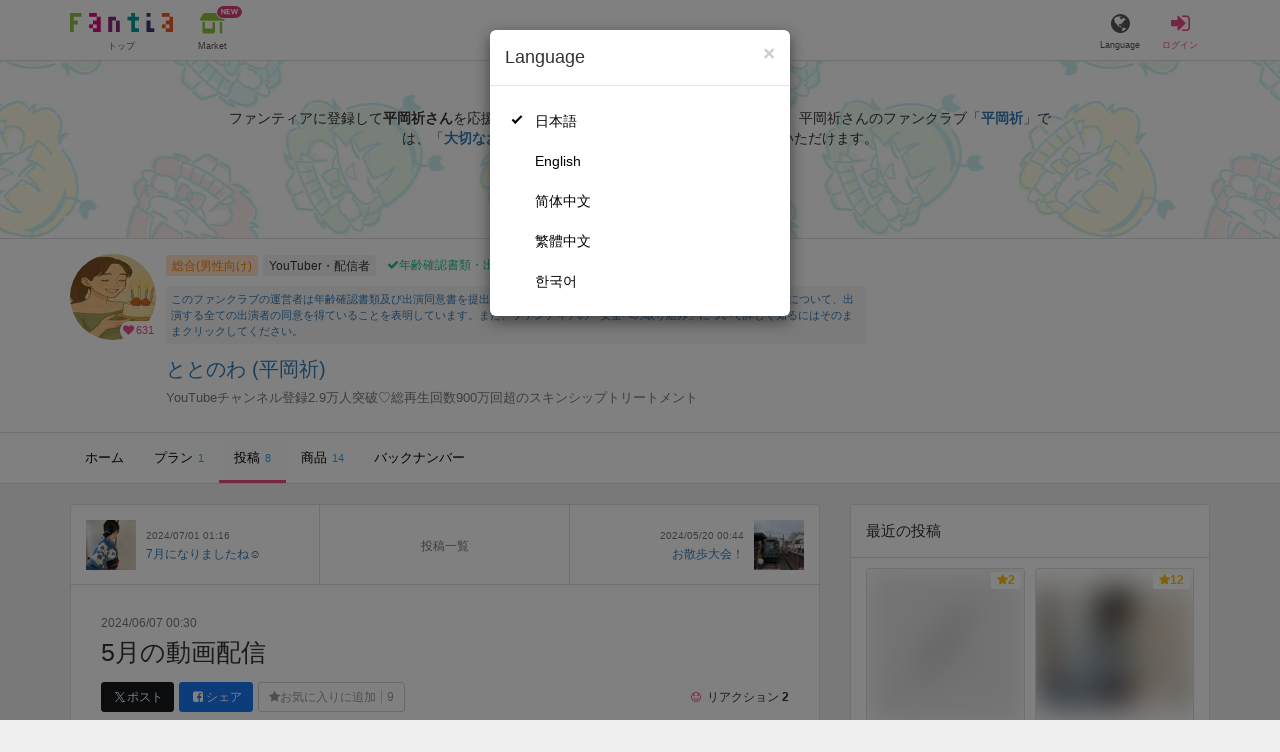

--- FILE ---
content_type: text/html; charset=utf-8
request_url: https://fantia.jp/posts/2796601
body_size: 18079
content:
<!DOCTYPE html><html lang="ja"><head><meta charset="utf-8" /><title>【メンズエステ】 5月の動画配信 - ととのわ (平岡祈)の投稿｜ファンティア[Fantia]</title><meta name="csrf-param" content="authenticity_token" />
<meta name="csrf-token" content="BCLLEZkN1QYqzUSIHcSvjZ8nyzfWvfyaoK8lFTU9mNORTrYwiyhKJFCHJv0jXRk-8GaGg3hvPJdc9Py_AtKPxA" /><meta content="ととのわの投稿詳細" name="description" /><meta content="平岡祈,ととのわ,YouTuber・配信者,Fantia,ファンティア" name="keyword" /><meta content="ファンティア[Fantia]" name="copyright" /><meta content="width=device-width, initial-scale=1, shrink-to-fit=no" name="viewport" /><meta content="【メンズエステ】 5月の動画配信 - ととのわ (平岡祈)の投稿｜ファンティア[Fantia]" property="og:title" /><meta content="ja_JP" property="og:locale" /><meta content="website" property="og:type" /><meta content="https://fantia.jp/posts/2796601" property="og:url" /><meta content="summary_large_image" name="twitter:card" /><meta content="telephone=no" name="format-detection" /><meta content="https://c.fantia.jp/uploads/post/file/2796601/ogp_59f8d18d-442f-46b7-8747-f9da7423b910.jpeg" property="og:image" /><meta content="https://c.fantia.jp/uploads/post/file/2796601/ogp_59f8d18d-442f-46b7-8747-f9da7423b910.jpeg" property="twitter:image" /><meta content="ファンティア[Fantia]" property="og:site_name" /><meta content="ととのわの投稿詳細" property="og:description" /><meta content="179941739065953" property="fb:app_id" /><link href="https://fantia.jp/assets/customers/apple-touch-icon-7c45e89fc530b2b3c1bd0f4497693fa2c174f0650cd9082824b4dd7e47bfefef.png" rel="apple-touch-icon" sizes="180x180" /><link href="https://fantia.jp/assets/customers/favicon-32x32-8ab6e1f6c630503f280adca20d089646e0ea67559d5696bb3b9f34469e15c168.png" rel="icon" sizes="32x32" type="image/png" /><link href="https://fantia.jp/assets/customers/favicon-16x16-3649f53c844baeb257115a90a4617c6dcad3395eace0145d0bf163ccbce38f72.png" rel="icon" sizes="16x16" type="image/png" /><link crossorigin="use-credentials" href="https://fantia.jp/assets/customers/manifest-c01a22c82c5309f372a1d3bf85d185d7c704b5c32efd0694b9ea0edd14726e69.json" rel="manifest" /><meta content="#ffffff" name="theme-color" /><!-- こちらを見ていただいているエンジニアさんへ --><!-- 虎の穴ラボでは一緒に働く仲間を募集中です！ --><!-- 現在募集中の職種： https://toranoana-lab.co.jp/recruit --><!-- カジュアル面談も受け付けておりますので、お気軽にご連絡ください！ --><!-- カジュアル面談について： https://toranoana-lab.co.jp/recruit/casual --><link rel="alternate" href="https://fantia.jp/posts/2796601?locale=jp" hreflang="ja"><link rel="alternate" href="https://fantia.jp/posts/2796601?locale=en" hreflang="en"><link rel="alternate" href="https://fantia.jp/posts/2796601?locale=zh-cn" hreflang="zh-Hans"><link rel="alternate" href="https://fantia.jp/posts/2796601?locale=zh-tw" hreflang="zh-Hant"><link rel="alternate" href="https://fantia.jp/posts/2796601?locale=ko" hreflang="ko"><link as="script" href="/lib/js/jquery/jquery-3.7.1.min.js" rel="preload" /><link rel="preload" href="/assets/application-1aebafd99709bff39e09a3b9e885aa9510ed57445427ba175e90c3b1cbb633a3.css" media="all" as="style" /><link rel="stylesheet" href="/assets/application-1aebafd99709bff39e09a3b9e885aa9510ed57445427ba175e90c3b1cbb633a3.css" media="all" /><link href="https://fantia.jp/posts/2796601" rel="canonical" /><script type="application/ld+json">{"@type":"Article","@context":"https://schema.org","datePublished":"2024-06-07T09:30:16+09:00","dateModified":"2024-06-07T09:30:37+09:00","headline":"5月の動画配信","description":"お久しぶりです！\r\n\r\n体調不良が重なり、5月の末中に有料会員様向けの動画を挙げられず、お待たせしてしまい、大変申し訳ございませんでした🥲\r\n\r\n6月になってしまいましたが、5月分の動画を配信いたします🙇‍♂️\r\n\r\nたっぷり7分ほど...","mainEntityOfPage":"https://fantia.jp/posts/2796601","image":"https://c.fantia.jp/uploads/fanclub/icon_image/493076/thumb_dbb16377-4607-46ce-b357-0a9e0733e9d5.jpeg","author":{"@type":"Person","name":"平岡祈","url":"https://fantia.jp/fanclubs/493076","sameAs":["https://twitter.com/Totonoe_imori","https://youtube.com/@hiraokainori","https://lin.ee/Z1xU7qE"]},"publisher":{"@type":"Organization","name":"ファンティア[Fantia]","logo":{"@type":"ImageObject","url":"https://fantia.jp/assets/customers/ogp-a43eda907aaba5783458b8036f8e5873e4b07a4284f778612809580dcd28353e.jpg"}}}</script><script src="/lib/js/jquery/jquery-3.7.1.min.js"></script><script src="/assets/application-f3fe900cb813a527d07a0fae00096fd78c7da5bf3e1e74ad81c676ed5258d44b.js" defer="defer"></script><script src="/vite/assets/index.b818b1eb.js" defer="defer"></script><script>fanclubId = 493076;</script><script id="frontend-params" type="application/json">{
  "brand": 0,
  "is_paid": true,
  "is_logged_in": false,
  "show_adult": false,
  "locale": "ja",
  "toranoana_identify_token": "",
  "spotlight_url": "https://spotlight.fantia.jp",
  "current_locale": "ja",
  "user_type": "visitor",
  "is_viewable_fc_content": true
}</script><script nonce="64b56840a5c45be8e85c">(function(){var i=window.location.search.slice(1);var j="atag";var f="target_id";var k="target_type";var h="; path=/";var g="; max-age="+(60*60*24);if(!i){return}i.split("&").forEach(function(a){var b=a.split("=");if(b[0]===j){document.cookie="AFID="+b[1]+h+g;document.cookie="AF_REFERRER="+document.referrer+h+g}else{if(b[0]===f){document.cookie="AF_TARGET_ID="+b[1]+h+g}else{if(b[0]===k){document.cookie="AF_TARGET_TYPE="+b[1]+h+g}}}})})();</script></head><body class=" posts-show  has-front-content" data-brand="general" data-locale="ja" data-spotlight_url="https://spotlight.fantia.jp" data-user-type="visitor"><script>(function(){
var w=window,d=document;
var s="https://app.chatplus.jp/cp.js";
d["__cp_d"]="https://app.chatplus.jp";
d["__cp_c"]="ab404376_1";
var a=d.createElement("script"), m=d.getElementsByTagName("script")[0];
a.async=true,a.src=s,m.parentNode.insertBefore(a,m);})();</script><script charset="utf-8" defer="defer" src="https://platform.twitter.com/widgets.js" type="text/javascript"></script><div id="page"><header id="header"><div id="header-alerts"></div><nav id="header-nav"><div class="collapse hidden-md hidden-lg" id="collapse-search-form"><div class="container"><div class="search-form"><form action="/fanclubs" accept-charset="UTF-8" method="get"><input type="hidden" name="category" id="category_field" autocomplete="off" /><input type="hidden" name="brand_type" id="brand_type_field" value="0" autocomplete="off" /><input type="search" name="keyword" id="keyword_field" value="" placeholder="キーワードから探す" class="form-control search-form-input" /><button name="button" type="submit" class="search-form-btn" data-disable-with="検索中..."><i aria-hidden="true" class="fa fa-fw fa-search"></i></button></form></div></div></div><div class="header-nav-inner"><div class="container"><div class="left clearfix"><div class="inner-left d-flex align-items-center"><a class="header-logo header-nav-sp-small-text" href="/" title="ファンティア[Fantia]"><img alt="ファンティア[Fantia]" class="logo logo-height active-nav-btn" height="56" src="/assets/customers/logo-066a43beb728bc01849e909b7c749d9a4323b6f59227baff1f1536234c819939.svg" width="300" /><span class="name">トップ</span></a><div class="header-nav-btn header-nav-sp-small-text"><a class="nav-btn-renderer" href="/market"><span class="inner active-nav-btn"><img alt="マーケット" class="logo-height animation-new-service-icon relative" height="24" src="/assets/customers/shop-9afb818a02e64157ecaf551f70af1053cef662ec052af3826cb31f2ab1065f25.svg" width="27" /><span class="name"><span class="translation_missing" title="translation missing: ja.views.market">Market</span></span><img alt="new" class="icon-label-new" height="10" src="/assets/customers/label-new-332e90999645e410df7ba1ba0abf03e7c825dce93730190839f1cff687ce79c3.svg" width="27" /></span></a></div></div><div class="inner-right visible-xs"><div class="header-nav-divider hidden-xs"></div><div class="header-nav-btn header-nav-sp-small-text"><a class="nav-btn-renderer" data-toggle="modal" href="#modal-language-select" title="Language"><span class="inner"><i class="fa fa-globe"></i><span class="name">Language</span></span></a></div><div class="header-nav-btn primary header-nav-sp-small-text"><a class="nav-btn-renderer" href="/sessions/signin" title="ログイン"><span class="inner"><i class="fa fa-fw fa-sign-in"></i><span class="name">ログイン</span></span></a></div></div></div><div class="right hidden-xs"><div class="inner-right"><div class="header-nav-btn"><a class="nav-btn-renderer" data-toggle="modal" href="#modal-language-select" title="Language"><span class="inner"><i class="fa fa-globe"></i><span class="name">Language</span></span></a></div><div class="header-nav-btn primary"><a class="nav-btn-renderer" href="/sessions/signin" title="ログイン"><span class="inner"><i class="fa fa-fw fa-sign-in"></i><span class="name">ログイン</span></span></a></div></div></div></div></div></nav></header><div aria-labelledby="modal-language-select" class="modal fade" id="modal-language-select" role="dialog" tabindex="-1"><div class="modal-dialog modal-sm" role="document"><div class="modal-content"><div class="modal-header"><button aria-label="Close" class="close" data-dismiss="modal" type="button"><span aria-hidden="true"> &times;</span></button><h4 class="modal-title" id="modal-language-select">Language</h4></div><div class="modal-body modal-language-select-body"><ul><li class="modal-language-select-item"><a class="active" rel="nofollow" href="/posts/2796601?locale=ja">日本語</a></li><li class="modal-language-select-item"><a class="" rel="nofollow" href="/posts/2796601?locale=en">English</a></li><li class="modal-language-select-item"><a class="" rel="nofollow" href="/posts/2796601?locale=zh-cn">简体中文</a></li><li class="modal-language-select-item"><a class="" rel="nofollow" href="/posts/2796601?locale=zh-tw">繁體中文</a></li><li class="modal-language-select-item"><a class="" rel="nofollow" href="/posts/2796601?locale=ko">한국어</a></li></ul></div></div></div></div><div aria-labelledby="modal-shop-upgrade" class="modal fade" id="modal-shop-upgrade" role="dialog" tabindex="-1"><div class="modal-dialog" role="document"><div class="modal-content"><div class="modal-header"><button aria-label="Close" class="close" data-dismiss="modal" type="button"><span aria-hidden="true">&times;</span></button><h4 class="modal-title">ファンクラブへのアップグレード</h4></div><div class="modal-body"><div class="mb-50-children"><div><p><span class="text-primary bold">ファンクラブへアップグレードすると、ショップへ戻すことはできません。</span></p><p>ショップをファンクラブにアップグレードすると、ファンクラブの機能が利用できるようになります。</p><h4>アップグレードすることでできること</h4><ul><li>・<a href="https://help.fantia.jp/567" target="_blank">プランの開設</a><p>&nbsp;&nbsp;ファンクラブでは、無料プランのほか、ご希望の会費でファンの方に限定特典を提供する「有料プラン」を作成できます。また、商品に対してプラン限定で販売することが可能です。</p></li><li>・<a href="https://help.fantia.jp/1626" target="_blank">投稿機能</a><p>&nbsp;&nbsp;誰でも自由に見ることが出来る「公開コンテンツ」と、ファンにならないと見ることができないように設定出来る「限定コンテンツ」を作成できます。</p></li><li>・<a href="https://spotlight.fantia.jp/tips/20191210_commission" target="_blank">コミッション機能</a><p>&nbsp;&nbsp;ファンのリクエストに答えて納品することで報酬が得られる仕組みです。条件に合ったリクエストのみ引き受けることができるため、空き時間を利用して無理なくはじめられます。</p></li></ul><p>詳しくは<a href="https://help.fantia.jp/creator-guide" target="_blank">こちら</a>をご覧ください。</p></div></div></div><div class="modal-footer"><button class="btn btn-default" data-dismiss="modal" type="button">Close</button></div></div></div></div><div id="alerts"></div><script class="gtm-json" type="application/ld+json">{"fanclub_id":493076,"fanclub_brand":"総合(男性向け)","fanclub_category":"YouTuber・配信者","fanclub_name":"ととのわ","fanclub_user_name":"mio","content_title":"【メンズエステ】 5月の動画配信 - ととのわ (平岡祈)の投稿｜ファンティア[Fantia]","content_type":"post","content_id":2796601,"tag":["メンズエステ","マッサージ","リラクゼーション","セラピスト","オイル","エステ","癒し"]}</script><div class="single-post" id="main"><div class="fanclubs-introduction" id="introduction"><div class="container"><h1 class="title">ととのわ (平岡祈)</h1><div class="readmore-wrap readmore-xs-container"><div class="js-readmore-xs"><p>ファンティアに登録して<strong>平岡祈さん</strong>を応援しよう！</p><P>現在<strong>631人のファン</strong>が応援しています。</P><p>平岡祈さんのファンクラブ「<a href="/fanclubs/493076" title="平岡祈"><strong>平岡祈</strong></a>」では、「<a href="/posts/3473968" title="大切なお知らせ"><strong>大切なお知らせ</strong></a>」などの特別なコンテンツをお楽しみいただけます。</p></div></div><p><a class="btn btn-primary btn-very-lg" href="/account/signup" title="無料新規登録">無料新規登録</a></p></div></div><div class="fanclub-show-header"><div class="fanclub-summary navbar-target"><div class="container"><div class="row row-packed"><div class="col-xs-2 col-sm-2 col-md-1 col-lg-1"><div class="module fanclub fanclub-sm"><div class="fanclub-header"><a href="/fanclubs/493076" title="ととのわ (平岡祈)のトップページ"></a><a href="/fanclubs/493076" title="ととのわ (平岡祈)"><picture><source alt="ととのわ (平岡祈)" class="img-fluid img-circle replace-if-no-image" data-srcset="https://c.fantia.jp/uploads/fanclub/icon_image/493076/thumb_webp_dbb16377-4607-46ce-b357-0a9e0733e9d5.webp" height="128" srcset="/images/fallback/common/loading-md.webp" type="image/webp" width="128" /><img alt="ととのわ (平岡祈)" class="img-fluid img-circle replace-if-no-image lazyload" data-src="https://c.fantia.jp/uploads/fanclub/icon_image/493076/thumb_dbb16377-4607-46ce-b357-0a9e0733e9d5.jpeg" height="128" src="/images/fallback/common/loading-md.jpg" width="128" /></picture></a><div class="fanclub-fan-count"><span class="text-primary fan-count-inner" title="現在631名のファンがいます"><i class="fa fa-fw fa-heart"></i><span>631</span></span></div></div></div></div><div class="col-xs-10 col-sm-10 col-md-11 col-lg-11"><div class="row"><div class="col-sm-8 col-md-9"><div class="mb-5"><a class="btn btn-default btn-xs mr-5 mb-5 btn-category btn-category-pangender" href="/fanclubs?brand_type=0" title="総合(男性向け)">総合(男性向け)</a><a class="btn btn-default btn-xs mr-5 mb-5 btn-category" href="/fanclubs?brand_type=0&amp;category=youtuber" title="YouTuber・配信者">YouTuber・配信者</a><a class="btn not-btn not-btn-success btn-xs mb-5" data-container="body" data-placement="top" data-toggle="tooltip" href="https://spotlight.fantia.jp/news/safety?locale=ja" target="_blank"><i class="fa fa-check mr-3"></i>年齢確認書類・出演同意書類提出済</a></div><div class="well p-5 xs-scroll mb-15 max-width-700 font-80"><a href="https://spotlight.fantia.jp/news/safety?locale=ja" target="_blank">このファンクラブの運営者は年齢確認書類及び出演同意書を提出し、投稿者及び出演者が18歳以上であること、撮影及び投稿について、出演する全ての出演者の同意を得ていることを表明しています。また、ファンティアの「安全への取り組み」について詳しく知るにはそのままクリックしてください。</a></div><h1 class="fanclub-name"><a href="/fanclubs/493076" title="ととのわのトップページ">ととのわ (平岡祈)</a></h1><div class="readmore-xxs-container visible-xs-block"><div class="fanclub-title text-muted js-readmore-xxs">YouTubeチャンネル登録2.9万人突破♡総再生回数900万回超のスキンシップトリートメント</div></div><div class="fanclub-title text-muted hidden-xs">YouTubeチャンネル登録2.9万人突破♡総再生回数900万回超のスキンシップトリートメント</div></div><div class="col-sm-4 col-md-3"><div class="fanclub-btns wrap-login-btn"><div class="popup-bar js-popup-bar" data-within-area="body"><div class="btn btn-primary btn-lg btn-block login-btn" href="/fanclubs/493076/plans" rel="nofollow"><div class="inner-loginbar-left"><p>ファンティアに登録して平岡祈さんを応援しよう！</p></div><a class="inner-loginbar-right" href="/account/signup" title="無料新規登録">無料新規登録</a></div></div></div></div></div></div></div></div></div><div class="fanclub-tabs js-affix-nav" data-within-area="body"><div class="container"><nav class="scroll-tabs mb-3"><div class="scroll-tabs-main"><a class="tab-item tab-item-text" href="/fanclubs/493076" title="ととのわのホーム"><span>ホーム</span></a><a class="tab-item tab-item-text" href="/fanclubs/493076/plans" title="ととのわのプラン一覧"><span>プラン</span><span class="counter">1</span></a><a class="tab-item tab-item-text active" href="/fanclubs/493076/posts" title="ととのわの投稿一覧"><span>投稿</span><span class="counter">8</span></a><a class="tab-item tab-item-text" href="/fanclubs/493076/products" title="ととのわの商品一覧"><span>商品</span><span class="counter">14</span></a><a class="tab-item tab-item-text" href="/fanclubs/493076/backnumbers" title="ととのわのバックナンバー一覧"><span>バックナンバー</span></a></div><a class="scroll-tab-arrow scroll-tab-arrow-left is-hide" href="#"><i class="fa fa-caret-left"></i></a><a class="scroll-tab-arrow scroll-tab-arrow-right" href="#"><i class="fa fa-caret-right"></i></a></nav></div></div></div><post-show data-display-campaigns="{&quot;fanclub_band_banner&quot;:{&quot;id&quot;:165,&quot;campaign_type&quot;:&quot;fanclub_band_banner&quot;,&quot;name&quot;:&quot;周年企画応援バナー&quot;,&quot;display_text&quot;:&quot;記念スタンプを贈るとクリエイターにお祝いドリンクをプレゼント！&quot;,&quot;link_text&quot;:&quot;クリエイターをお祝いしよう！&quot;,&quot;link_url&quot;:&quot;https://spotlight.fantia.jp/special/anniv-2025-nov&quot;,&quot;image_path&quot;:&quot;&quot;,&quot;banner_image&quot;:{&quot;url&quot;:&quot;https://c.fantia.jp/uploads/display_campaign/banner_image/165/b6467e95-5068-474d-b661-fe8da95e4137.jpg&quot;},&quot;banner_width&quot;:400,&quot;banner_height&quot;:50,&quot;note&quot;:&quot;&quot;,&quot;start_at&quot;:&quot;2025-11-01T11:00:00.000+09:00&quot;,&quot;end_at&quot;:&quot;2025-11-30T23:55:00.000+09:00&quot;,&quot;created_at&quot;:&quot;2022-09-06T17:41:53.000+09:00&quot;,&quot;updated_at&quot;:&quot;2025-10-30T13:21:18.000+09:00&quot;,&quot;tag&quot;:&quot;&quot;,&quot;display_name&quot;:&quot;&quot;},&quot;fanclub_sidebar_banner&quot;:{&quot;id&quot;:166,&quot;campaign_type&quot;:&quot;fanclub_sidebar_banner&quot;,&quot;name&quot;:&quot;周年企画応援バナー&quot;,&quot;display_text&quot;:&quot;記念スタンプを贈るとクリエイターにお祝いドリンクをプレゼント！&quot;,&quot;link_text&quot;:&quot;クリエイターをお祝いしよう！&quot;,&quot;link_url&quot;:&quot;https://spotlight.fantia.jp/special/anniv-2025-nov&quot;,&quot;image_path&quot;:&quot;&quot;,&quot;banner_image&quot;:{&quot;url&quot;:&quot;https://c.fantia.jp/uploads/display_campaign/banner_image/166/cb258462-436f-4d4b-ae61-3f7df818faca.jpg&quot;},&quot;banner_width&quot;:400,&quot;banner_height&quot;:200,&quot;note&quot;:&quot;&quot;,&quot;start_at&quot;:&quot;2025-11-01T11:00:00.000+09:00&quot;,&quot;end_at&quot;:&quot;2025-11-30T23:55:00.000+09:00&quot;,&quot;created_at&quot;:&quot;2022-09-06T17:43:28.000+09:00&quot;,&quot;updated_at&quot;:&quot;2025-10-30T13:18:25.000+09:00&quot;,&quot;tag&quot;:&quot;&quot;,&quot;display_name&quot;:&quot;&quot;}}" data-ec-widget-js-url="https://ec-widget.toranoana.jp/contents/ec-tora-widget.js" data-exnoa-ads="null" data-fanclub-sidebar-banner="null" data-post-id="2796601" data-recommends="{&quot;posts&quot;:[{&quot;id&quot;:3734650,&quot;title&quot;:&quot;【無料サンプル有】Jカップ巨乳大学生のカルバンクライン×お風呂えちち写真４枚♡※無料プランに入るとショート動画もらえます♡お気に入りの★マークを押して応援してね💙&quot;,&quot;comment&quot;:&quot;{\&quot;ops\&quot;:[{\&quot;attributes\&quot;:{\&quot;background\&quot;:\&quot;#ebd6ff\&quot;},\&quot;insert\&quot;:\&quot;右上の「⭐️」を押して頂けるとモチベがあがります！ぽちっと押してください💕　\&quot;},{\&quot;insert\&quot;:\&quot;\\n\\n💎【期間限定販売】💗ALL1,000円くじ🌟超豪華🌟大人気 最大40分越えのえっちな耳舐め動画\u0026amp;音声が当たる特別企画 \&quot;},{\&quot;attributes\&quot;:{\&quot;link\&quot;:\&quot;https://fantia.jp/products/905361\&quot;},\&quot;insert\&quot;:\&quot;https://fantia.jp/products/905361\&quot;},{\&quot;insert\&quot;:\&quot;\\n\\nこんだす♡水曜日もお疲れさま💗\\nFantiaを見てくれてありがとう♡今回は\&quot;},{\&quot;attributes\&quot;:{\&quot;color\&quot;:\&quot;#f06666\&quot;,\&quot;bold\&quot;:true},\&quot;insert\&quot;:\&quot;Jカップ巨乳大学生のカルバンクライン×お風呂えちち写真４枚♡\&quot;},{\&quot;insert\&quot;:\&quot;を配布します♡週末も沢山更新するので一緒に頑張ろうね💕\\n\\n「無料プラン」に加入してくれた方限定で、こちらの\&quot;},{\&quot;attributes\&quot;:{\&quot;color\&quot;:\&quot;#f06666\&quot;,\&quot;bold\&quot;:true},\&quot;insert\&quot;:\&quot;サンプル写真\&quot;},{\&quot;insert\&quot;:\&quot;をプレゼントしちゃいます♡今回はFantia限定で撮影したものです♡\\n\\n今後も無料プランの方でもお楽しみ頂ける特典を用意しているのでいっぱい見てね♡\\n\&quot;},{\&quot;attributes\&quot;:{\&quot;background\&quot;:\&quot;#ebd6ff\&quot;,\&quot;color\&quot;:\&quot;#e60000\&quot;,\&quot;bold\&quot;:true},\&quot;insert\&quot;:\&quot;有料プランでは、もっと刺激的な動画と写真\&quot;},{\&quot;attributes\&quot;:{\&quot;background\&quot;:\&quot;#ebd6ff\&quot;},\&quot;insert\&quot;:\&quot;をご用意しておりますので、そちらも併せてお楽しみいただけると嬉しいです♡\&quot;},{\&quot;insert\&quot;:\&quot;\\n\\n\&quot;},{\&quot;attributes\&quot;:{\&quot;color\&quot;:\&quot;#f06666\&quot;,\&quot;bold\&quot;:true},\&quot;insert\&quot;:\&quot;お風呂シーンが覗けちゃうのは\&quot;},{\&quot;attributes\&quot;:{\&quot;background\&quot;:\&quot;#ffffcc\&quot;},\&quot;insert\&quot;:\&quot;「濃厚えちえちプラン」\&quot;},{\&quot;insert\&quot;:\&quot;からになりますので気になる人はお待ちしています(〃ﾉωﾉ)♡\\n\\n\&quot;},{\&quot;attributes\&quot;:{\&quot;bold\&quot;:true},\&quot;insert\&quot;:\&quot;🔽\&quot;},{\&quot;attributes\&quot;:{\&quot;color\&quot;:\&quot;#9933ff\&quot;,\&quot;bold\&quot;:true},\&quot;insert\&quot;:\&quot;１１月のバックナンバーも好評販売中\&quot;},{\&quot;attributes\&quot;:{\&quot;bold\&quot;:true},\&quot;insert\&quot;:\&quot;🍒\&quot;},{\&quot;insert\&quot;:\&quot;\\nオナサポ♡実写耳舐め動画♡巨乳ニット女子とイチャラブ💕\\n\&quot;},{\&quot;attributes\&quot;:{\&quot;link\&quot;:\&quot;https://fantia.jp/posts/2361452\&quot;},\&quot;insert\&quot;:\&quot;https://fantia.jp/posts/2361452\&quot;},{\&quot;insert\&quot;:\&quot;\\nオナサポ♡実写耳舐め動画♡巨乳ミニスカポリスのお仕置き\u0026amp;イチャらぶ💕\\n\&quot;},{\&quot;attributes\&quot;:{\&quot;link\&quot;:\&quot;https://fantia.jp/posts/2389406\&quot;},\&quot;insert\&quot;:\&quot;https://fantia.jp/posts/2389406\&quot;},{\&quot;insert\&quot;:\&quot;\\nFantia限定♡オナサポえっちな耳舐め音声♡後輩女子のフ〇ラで搾り取られちゃう💕イチャらぶ♡\\n\&quot;},{\&quot;attributes\&quot;:{\&quot;link\&quot;:\&quot;https://fantia.jp/posts/2399359\&quot;},\&quot;insert\&quot;:\&quot;https://fantia.jp/posts/2399359\&quot;},{\&quot;insert\&quot;:\&quot;\\nFantia限定♡実写お風呂シーンがのぞけちゃうVlog動画\\n\&quot;},{\&quot;attributes\&quot;:{\&quot;link\&quot;:\&quot;https://fantia.jp/posts/2394474\&quot;},\&quot;insert\&quot;:\&quot;https://fantia.jp/posts/2394474\&quot;},{\&quot;insert\&quot;:\&quot;\\nFantia限定♡SNSにアップできない秘密のえちち写真\\n\&quot;},{\&quot;attributes\&quot;:{\&quot;link\&quot;:\&quot;https://fantia.jp/posts/2381439\&quot;},\&quot;insert\&quot;:\&quot;https://fantia.jp/posts/2381439\&quot;},{\&quot;insert\&quot;:\&quot;\\n\\n\&quot;},{\&quot;attributes\&quot;:{\&quot;bold\&quot;:true},\&quot;insert\&quot;:\&quot;🔽\&quot;},{\&quot;attributes\&quot;:{\&quot;color\&quot;:\&quot;#9933ff\&quot;,\&quot;bold\&quot;:true},\&quot;insert\&quot;:\&quot;ワンコイン(500円＋税～)で月2回(ニコニコ＋)\&quot;},{\&quot;attributes\&quot;:{\&quot;bold\&quot;:true},\&quot;insert\&quot;:\&quot;🍒\&quot;},{\&quot;insert\&quot;:\&quot;\\n\&quot;},{\&quot;attributes\&quot;:{\&quot;link\&quot;:\&quot;https://nicochannel.jp/akari_asmr/\&quot;},\&quot;insert\&quot;:\&quot;https://nicochannel.jp/akari_asmr/\&quot;},{\&quot;insert\&quot;:\&quot;\\n\&quot;},{\&quot;attributes\&quot;:{\&quot;bold\&quot;:true},\&quot;insert\&quot;:\&quot;実写耳舐めASMR（月2回～3回）してます♡\&quot;},{\&quot;insert\&quot;:\&quot;\\n他にも見放題動画が沢山あるので超お得！入会してね♡\\n\\n\&quot;},{\&quot;attributes\&quot;:{\&quot;bold\&quot;:true},\&quot;insert\&quot;:\&quot;🔽\&quot;},{\&quot;attributes\&quot;:{\&quot;color\&quot;:\&quot;#444444\&quot;,\&quot;bold\&quot;:true},\&quot;insert\&quot;:\&quot;最新の耳舐め配信アーカイブ🍎\&quot;},{\&quot;insert\&quot;:\&quot;\\n【\&quot;},{\&quot;attributes\&quot;:{\&quot;color\&quot;:\&quot;rgba(0, 0, 0, 0.87)\&quot;},\&quot;insert\&quot;:\&quot;巨乳シスターに♡ハロウィンでお菓子をくれなかったので激しくイタズラされちゃう♡\&quot;},{\&quot;insert\&quot;:\&quot;】\\n\&quot;},{\&quot;attributes\&quot;:{\&quot;link\&quot;:\&quot;https://nicochannel.jp/akari_asmr/video/smXsydqWazNNfkJwRT3ovepJ\&quot;},\&quot;insert\&quot;:\&quot;https://nicochannel.jp/akari_asmr/video/smXsydqWazNNfkJwRT3ovepJ\&quot;},{\&quot;insert\&quot;:\&quot;\\n【パンツ丸見え♡\&quot;},{\&quot;attributes\&quot;:{\&quot;color\&quot;:\&quot;rgba(0, 0, 0, 0.87)\&quot;},\&quot;insert\&quot;:\&quot;巨乳セーラー服JKに攻められ＆いちゃらぶ♡\&quot;},{\&quot;insert\&quot;:\&quot;】\\n\&quot;},{\&quot;attributes\&quot;:{\&quot;link\&quot;:\&quot;https://nicochannel.jp/akari_asmr/video/smC5JMZ3Uj7FeQia3uT6adM\&quot;},\&quot;insert\&quot;:\&quot;https://nicochannel.jp/akari_asmr/video/smC5JMZ3Uj7FeQia3uT6adM\&quot;},{\&quot;insert\&quot;:\&quot;\\n【\&quot;},{\&quot;attributes\&quot;:{\&quot;color\&quot;:\&quot;rgba(0, 0, 0, 0.87)\&quot;},\&quot;insert\&quot;:\&quot;KU100\u0026amp;スタジオで♡発情期むちむち巨乳バニーちゃんに攻められちゃう\&quot;},{\&quot;insert\&quot;:\&quot;】\\n\&quot;},{\&quot;attributes\&quot;:{\&quot;link\&quot;:\&quot;https://nicochannel.jp/akari_asmr/video/smCqKxrFfQBSKjVyajh5ARc9\&quot;},\&quot;insert\&quot;:\&quot;https://nicochannel.jp/akari_asmr/video/smCqKxrFfQBSKjVyajh5ARc9\&quot;},{\&quot;insert\&quot;:\&quot;\\n\\n※無断転載禁止です。\\n\&quot;},{\&quot;attributes\&quot;:{\&quot;color\&quot;:\&quot;#0f1419\&quot;},\&quot;insert\&quot;:\&quot;Dear overseas fans.\&quot;},{\&quot;insert\&quot;:\&quot;\\n\&quot;},{\&quot;attributes\&quot;:{\&quot;color\&quot;:\&quot;#0f1419\&quot;},\&quot;insert\&quot;:\&quot;Thank you for your support!\&quot;},{\&quot;insert\&quot;:\&quot;\\n\&quot;},{\&quot;attributes\&quot;:{\&quot;color\&quot;:\&quot;#0f1419\&quot;},\&quot;insert\&quot;:\&quot;It is a crime to distribute the contents of my fantia or niconico channel.\&quot;},{\&quot;insert\&quot;:\&quot;\\n\&quot;},{\&quot;attributes\&quot;:{\&quot;color\&quot;:\&quot;#0f1419\&quot;},\&quot;insert\&quot;:\&quot;Please really stop💦\&quot;},{\&quot;insert\&quot;:\&quot;\\n\&quot;},{\&quot;attributes\&quot;:{\&quot;color\&quot;:\&quot;#0f1419\&quot;},\&quot;insert\&quot;:\&quot;Thank you for your continued cooperation.\&quot;},{\&quot;insert\&quot;:\&quot;\\n\\n\&quot;}]}&quot;,&quot;rating&quot;:&quot;general&quot;,&quot;thumb&quot;:{&quot;thumb&quot;:&quot;https://c.fantia.jp/uploads/post/file/3734650/thumb_ebb7edc9-bc03-4acd-b2b9-b81e59ce38b6.jpg&quot;,&quot;thumb_webp&quot;:&quot;https://c.fantia.jp/uploads/post/file/3734650/thumb_webp_ebb7edc9-bc03-4acd-b2b9-b81e59ce38b6.webp&quot;,&quot;medium&quot;:&quot;https://c.fantia.jp/uploads/post/file/3734650/medium_ebb7edc9-bc03-4acd-b2b9-b81e59ce38b6.jpg&quot;,&quot;medium_webp&quot;:&quot;https://c.fantia.jp/uploads/post/file/3734650/medium_webp_ebb7edc9-bc03-4acd-b2b9-b81e59ce38b6.webp&quot;,&quot;large&quot;:&quot;https://c.fantia.jp/uploads/post/file/3734650/large_ebb7edc9-bc03-4acd-b2b9-b81e59ce38b6.jpg&quot;,&quot;main&quot;:&quot;https://c.fantia.jp/uploads/post/file/3734650/main_ebb7edc9-bc03-4acd-b2b9-b81e59ce38b6.jpg&quot;,&quot;main_webp&quot;:&quot;https://c.fantia.jp/uploads/post/file/3734650/main_webp_ebb7edc9-bc03-4acd-b2b9-b81e59ce38b6.webp&quot;,&quot;ogp&quot;:&quot;https://c.fantia.jp/uploads/post/file/3734650/ogp_ebb7edc9-bc03-4acd-b2b9-b81e59ce38b6.jpg&quot;,&quot;blurred_ogp&quot;:&quot;https://c.fantia.jp/uploads/post/file/3734650/blurred_ogp_ebb7edc9-bc03-4acd-b2b9-b81e59ce38b6.jpg&quot;,&quot;micro&quot;:&quot;https://c.fantia.jp/uploads/post/file/3734650/micro_ebb7edc9-bc03-4acd-b2b9-b81e59ce38b6.jpg&quot;,&quot;blurred_image&quot;:&quot;https://c.fantia.jp/uploads/post/file/3734650/blurred_image.png&quot;,&quot;original&quot;:&quot;https://c.fantia.jp/uploads/post/file/3734650/ebb7edc9-bc03-4acd-b2b9-b81e59ce38b6.jpg&quot;},&quot;thumb_micro&quot;:&quot;https://c.fantia.jp/uploads/post/file/3734650/micro_ebb7edc9-bc03-4acd-b2b9-b81e59ce38b6.jpg&quot;,&quot;show_adult_thumb&quot;:false,&quot;posted_at&quot;:&quot;Wed, 05 Nov 2025 20:00:00 +0900&quot;,&quot;likes_count&quot;:39,&quot;liked&quot;:null,&quot;is_contributor&quot;:false,&quot;uri&quot;:{&quot;show&quot;:&quot;/posts/3734650&quot;,&quot;edit&quot;:null},&quot;is_publish_open&quot;:true,&quot;is_blog&quot;:true,&quot;is_watermark_enabled&quot;:true,&quot;is_animated&quot;:false,&quot;is_comment_enabled&quot;:true,&quot;converted_at&quot;:&quot;2025-11-05T20:05:49.000+09:00&quot;,&quot;fanclub_brand&quot;:0,&quot;special_reaction&quot;:null,&quot;redirect_url_from_save&quot;:&quot;/mypage/fanclubs/posts/3734650/edit?new=1&quot;,&quot;fanclub&quot;:{&quot;id&quot;:301723,&quot;name&quot;:&quot;Akari&#39;s ASMR（濃厚えちえちファンサイト）&quot;,&quot;creator_name&quot;:&quot;花ノ宮あかり【Akari&#39;s ASMR】&quot;,&quot;fanclub_name_with_creator_name&quot;:&quot;Akari&#39;s ASMR（濃厚えちえちファンサイト） (花ノ宮あかり【Akari&#39;s ASMR】)&quot;,&quot;title&quot;:&quot;えちえちな耳舐めや実写、お風呂Vlogなど🍎YouTubeやニコニコチャンネルで活動中です🌸&quot;,&quot;fan_count&quot;:40662,&quot;posts_count&quot;:308,&quot;products_count&quot;:32,&quot;icon&quot;:{&quot;thumb&quot;:&quot;https://c.fantia.jp/uploads/fanclub/icon_image/301723/thumb_39394031-35c6-4b3d-a640-52ba83c29782.jpeg&quot;,&quot;thumb_webp&quot;:&quot;https://c.fantia.jp/uploads/fanclub/icon_image/301723/thumb_webp_39394031-35c6-4b3d-a640-52ba83c29782.webp&quot;,&quot;main&quot;:&quot;https://c.fantia.jp/uploads/fanclub/icon_image/301723/main_39394031-35c6-4b3d-a640-52ba83c29782.jpeg&quot;,&quot;original&quot;:&quot;https://c.fantia.jp/uploads/fanclub/icon_image/301723/39394031-35c6-4b3d-a640-52ba83c29782.jpeg&quot;}}},{&quot;id&quot;:3722716,&quot;title&quot;:&quot;ハロウィンデビル&quot;,&quot;comment&quot;:&quot;こんにちは🍒この＠あです( ᐢ•̀ .̫ •́ )੭\r\n\r\n本日はハロウィン！🎃\r\nデビルになってみました👿👿\r\n\r\nお菓子いっぱい食べたい🍬\r\n\r\n10月最後のお気に入りマーク！\r\nポチリとお願いします🌟🙇&quot;,&quot;rating&quot;:&quot;general&quot;,&quot;thumb&quot;:{&quot;thumb&quot;:&quot;https://c.fantia.jp/uploads/post/file/3722716/thumb_bd1140b5-844f-43dd-94f6-ebc7d121fb5f.jpg&quot;,&quot;thumb_webp&quot;:&quot;https://c.fantia.jp/uploads/post/file/3722716/thumb_webp_bd1140b5-844f-43dd-94f6-ebc7d121fb5f.webp&quot;,&quot;medium&quot;:&quot;https://c.fantia.jp/uploads/post/file/3722716/medium_bd1140b5-844f-43dd-94f6-ebc7d121fb5f.jpg&quot;,&quot;medium_webp&quot;:&quot;https://c.fantia.jp/uploads/post/file/3722716/medium_webp_bd1140b5-844f-43dd-94f6-ebc7d121fb5f.webp&quot;,&quot;large&quot;:&quot;https://c.fantia.jp/uploads/post/file/3722716/large_bd1140b5-844f-43dd-94f6-ebc7d121fb5f.jpg&quot;,&quot;main&quot;:&quot;https://c.fantia.jp/uploads/post/file/3722716/main_bd1140b5-844f-43dd-94f6-ebc7d121fb5f.jpg&quot;,&quot;main_webp&quot;:&quot;https://c.fantia.jp/uploads/post/file/3722716/main_webp_bd1140b5-844f-43dd-94f6-ebc7d121fb5f.webp&quot;,&quot;ogp&quot;:&quot;https://c.fantia.jp/uploads/post/file/3722716/ogp_bd1140b5-844f-43dd-94f6-ebc7d121fb5f.jpg&quot;,&quot;blurred_ogp&quot;:&quot;https://c.fantia.jp/uploads/post/file/3722716/blurred_ogp_bd1140b5-844f-43dd-94f6-ebc7d121fb5f.jpg&quot;,&quot;micro&quot;:&quot;https://c.fantia.jp/uploads/post/file/3722716/micro_bd1140b5-844f-43dd-94f6-ebc7d121fb5f.jpg&quot;,&quot;blurred_image&quot;:&quot;https://c.fantia.jp/uploads/post/file/3722716/blurred_image.png&quot;,&quot;original&quot;:&quot;https://c.fantia.jp/uploads/post/file/3722716/bd1140b5-844f-43dd-94f6-ebc7d121fb5f.jpg&quot;},&quot;thumb_micro&quot;:&quot;https://c.fantia.jp/uploads/post/file/3722716/micro_bd1140b5-844f-43dd-94f6-ebc7d121fb5f.jpg&quot;,&quot;show_adult_thumb&quot;:false,&quot;posted_at&quot;:&quot;Fri, 31 Oct 2025 20:00:00 +0900&quot;,&quot;likes_count&quot;:208,&quot;liked&quot;:null,&quot;is_contributor&quot;:false,&quot;uri&quot;:{&quot;show&quot;:&quot;/posts/3722716&quot;,&quot;edit&quot;:null},&quot;is_publish_open&quot;:true,&quot;is_blog&quot;:false,&quot;is_watermark_enabled&quot;:false,&quot;is_animated&quot;:false,&quot;is_comment_enabled&quot;:true,&quot;converted_at&quot;:&quot;2025-10-31T20:05:04.000+09:00&quot;,&quot;fanclub_brand&quot;:0,&quot;special_reaction&quot;:null,&quot;redirect_url_from_save&quot;:&quot;/mypage/fanclubs/posts/3722716/edit?new=1&quot;,&quot;fanclub&quot;:{&quot;id&quot;:526645,&quot;name&quot;:&quot;小野庵&quot;,&quot;creator_name&quot;:&quot;この＠あ&quot;,&quot;fanclub_name_with_creator_name&quot;:&quot;小野庵 (この＠あ)&quot;,&quot;title&quot;:&quot;他SNSに載せない写真を載せます。更新は月６～８ノルマにしてます！私が楽しく出来る範囲でやります♪&quot;,&quot;fan_count&quot;:39617,&quot;posts_count&quot;:87,&quot;products_count&quot;:1,&quot;icon&quot;:{&quot;thumb&quot;:&quot;https://c.fantia.jp/uploads/fanclub/icon_image/526645/thumb_9ed034a5-640b-4861-ae72-7b8aba1aa6ac.jpg&quot;,&quot;thumb_webp&quot;:&quot;https://c.fantia.jp/uploads/fanclub/icon_image/526645/thumb_webp_9ed034a5-640b-4861-ae72-7b8aba1aa6ac.webp&quot;,&quot;main&quot;:&quot;https://c.fantia.jp/uploads/fanclub/icon_image/526645/main_9ed034a5-640b-4861-ae72-7b8aba1aa6ac.jpg&quot;,&quot;original&quot;:&quot;https://c.fantia.jp/uploads/fanclub/icon_image/526645/9ed034a5-640b-4861-ae72-7b8aba1aa6ac.jpg&quot;}}},{&quot;id&quot;:3709434,&quot;title&quot;:&quot;すっぴん&quot;,&quot;comment&quot;:&quot;こんにちは🍒この＠あです( •̥-•̥ )💧\r\n\r\n本日の投稿はす、すっぴん？！\r\n\r\n引かないでﾈｪ~ﾝ…😃\r\n\r\nランキング上位目指してるので、\r\nお気に入りマークポチリとお願いします🌟\r\n\r\n&quot;,&quot;rating&quot;:&quot;general&quot;,&quot;thumb&quot;:{&quot;thumb&quot;:&quot;https://c.fantia.jp/uploads/post/file/3709434/thumb_f9b94701-be52-47c5-a813-3d6baf2e96e4.jpg&quot;,&quot;thumb_webp&quot;:&quot;https://c.fantia.jp/uploads/post/file/3709434/thumb_webp_f9b94701-be52-47c5-a813-3d6baf2e96e4.webp&quot;,&quot;medium&quot;:&quot;https://c.fantia.jp/uploads/post/file/3709434/medium_f9b94701-be52-47c5-a813-3d6baf2e96e4.jpg&quot;,&quot;medium_webp&quot;:&quot;https://c.fantia.jp/uploads/post/file/3709434/medium_webp_f9b94701-be52-47c5-a813-3d6baf2e96e4.webp&quot;,&quot;large&quot;:&quot;https://c.fantia.jp/uploads/post/file/3709434/large_f9b94701-be52-47c5-a813-3d6baf2e96e4.jpg&quot;,&quot;main&quot;:&quot;https://c.fantia.jp/uploads/post/file/3709434/main_f9b94701-be52-47c5-a813-3d6baf2e96e4.jpg&quot;,&quot;main_webp&quot;:&quot;https://c.fantia.jp/uploads/post/file/3709434/main_webp_f9b94701-be52-47c5-a813-3d6baf2e96e4.webp&quot;,&quot;ogp&quot;:&quot;https://c.fantia.jp/uploads/post/file/3709434/ogp_f9b94701-be52-47c5-a813-3d6baf2e96e4.jpg&quot;,&quot;blurred_ogp&quot;:&quot;https://c.fantia.jp/uploads/post/file/3709434/blurred_ogp_f9b94701-be52-47c5-a813-3d6baf2e96e4.jpg&quot;,&quot;micro&quot;:&quot;https://c.fantia.jp/uploads/post/file/3709434/micro_f9b94701-be52-47c5-a813-3d6baf2e96e4.jpg&quot;,&quot;blurred_image&quot;:&quot;https://c.fantia.jp/uploads/post/file/3709434/blurred_image.png&quot;,&quot;original&quot;:&quot;https://c.fantia.jp/uploads/post/file/3709434/f9b94701-be52-47c5-a813-3d6baf2e96e4.jpg&quot;},&quot;thumb_micro&quot;:&quot;https://c.fantia.jp/uploads/post/file/3709434/micro_f9b94701-be52-47c5-a813-3d6baf2e96e4.jpg&quot;,&quot;show_adult_thumb&quot;:false,&quot;posted_at&quot;:&quot;Wed, 05 Nov 2025 20:00:00 +0900&quot;,&quot;likes_count&quot;:133,&quot;liked&quot;:null,&quot;is_contributor&quot;:false,&quot;uri&quot;:{&quot;show&quot;:&quot;/posts/3709434&quot;,&quot;edit&quot;:null},&quot;is_publish_open&quot;:true,&quot;is_blog&quot;:false,&quot;is_watermark_enabled&quot;:false,&quot;is_animated&quot;:false,&quot;is_comment_enabled&quot;:true,&quot;converted_at&quot;:&quot;2025-11-06T13:46:17.000+09:00&quot;,&quot;fanclub_brand&quot;:0,&quot;special_reaction&quot;:null,&quot;redirect_url_from_save&quot;:&quot;/mypage/fanclubs/posts/3709434/edit?new=1&quot;,&quot;fanclub&quot;:{&quot;id&quot;:526645,&quot;name&quot;:&quot;小野庵&quot;,&quot;creator_name&quot;:&quot;この＠あ&quot;,&quot;fanclub_name_with_creator_name&quot;:&quot;小野庵 (この＠あ)&quot;,&quot;title&quot;:&quot;他SNSに載せない写真を載せます。更新は月６～８ノルマにしてます！私が楽しく出来る範囲でやります♪&quot;,&quot;fan_count&quot;:39617,&quot;posts_count&quot;:87,&quot;products_count&quot;:1,&quot;icon&quot;:{&quot;thumb&quot;:&quot;https://c.fantia.jp/uploads/fanclub/icon_image/526645/thumb_9ed034a5-640b-4861-ae72-7b8aba1aa6ac.jpg&quot;,&quot;thumb_webp&quot;:&quot;https://c.fantia.jp/uploads/fanclub/icon_image/526645/thumb_webp_9ed034a5-640b-4861-ae72-7b8aba1aa6ac.webp&quot;,&quot;main&quot;:&quot;https://c.fantia.jp/uploads/fanclub/icon_image/526645/main_9ed034a5-640b-4861-ae72-7b8aba1aa6ac.jpg&quot;,&quot;original&quot;:&quot;https://c.fantia.jp/uploads/fanclub/icon_image/526645/9ed034a5-640b-4861-ae72-7b8aba1aa6ac.jpg&quot;}}},{&quot;id&quot;:3730501,&quot;title&quot;:&quot;🥱&quot;,&quot;comment&quot;:&quot;ガチで鼻水止まらないのでビジュが終わりです\r\nヒートテックとパンツが一番すごしやすいんや〜&quot;,&quot;rating&quot;:&quot;general&quot;,&quot;thumb&quot;:{&quot;thumb&quot;:&quot;https://c.fantia.jp/uploads/post/file/3730501/thumb_5c7b5db7-67ef-4af9-bfdb-9c4c8a2d568c.jpeg&quot;,&quot;thumb_webp&quot;:&quot;https://c.fantia.jp/uploads/post/file/3730501/thumb_webp_5c7b5db7-67ef-4af9-bfdb-9c4c8a2d568c.webp&quot;,&quot;medium&quot;:&quot;https://c.fantia.jp/uploads/post/file/3730501/medium_5c7b5db7-67ef-4af9-bfdb-9c4c8a2d568c.jpeg&quot;,&quot;medium_webp&quot;:&quot;https://c.fantia.jp/uploads/post/file/3730501/medium_webp_5c7b5db7-67ef-4af9-bfdb-9c4c8a2d568c.webp&quot;,&quot;large&quot;:&quot;https://c.fantia.jp/uploads/post/file/3730501/large_5c7b5db7-67ef-4af9-bfdb-9c4c8a2d568c.jpeg&quot;,&quot;main&quot;:&quot;https://c.fantia.jp/uploads/post/file/3730501/main_5c7b5db7-67ef-4af9-bfdb-9c4c8a2d568c.jpeg&quot;,&quot;main_webp&quot;:&quot;https://c.fantia.jp/uploads/post/file/3730501/main_webp_5c7b5db7-67ef-4af9-bfdb-9c4c8a2d568c.webp&quot;,&quot;ogp&quot;:&quot;https://c.fantia.jp/uploads/post/file/3730501/ogp_5c7b5db7-67ef-4af9-bfdb-9c4c8a2d568c.jpeg&quot;,&quot;blurred_ogp&quot;:&quot;https://c.fantia.jp/uploads/post/file/3730501/blurred_ogp_5c7b5db7-67ef-4af9-bfdb-9c4c8a2d568c.jpeg&quot;,&quot;micro&quot;:&quot;https://c.fantia.jp/uploads/post/file/3730501/micro_5c7b5db7-67ef-4af9-bfdb-9c4c8a2d568c.jpeg&quot;,&quot;blurred_image&quot;:&quot;https://c.fantia.jp/uploads/post/file/3730501/blurred_image.png&quot;,&quot;original&quot;:&quot;https://c.fantia.jp/uploads/post/file/3730501/5c7b5db7-67ef-4af9-bfdb-9c4c8a2d568c.jpeg&quot;},&quot;thumb_micro&quot;:&quot;https://c.fantia.jp/uploads/post/file/3730501/micro_5c7b5db7-67ef-4af9-bfdb-9c4c8a2d568c.jpeg&quot;,&quot;show_adult_thumb&quot;:false,&quot;posted_at&quot;:&quot;Sun, 02 Nov 2025 20:47:33 +0900&quot;,&quot;likes_count&quot;:99,&quot;liked&quot;:null,&quot;is_contributor&quot;:false,&quot;uri&quot;:{&quot;show&quot;:&quot;/posts/3730501&quot;,&quot;edit&quot;:null},&quot;is_publish_open&quot;:true,&quot;is_blog&quot;:false,&quot;is_watermark_enabled&quot;:false,&quot;is_animated&quot;:false,&quot;is_comment_enabled&quot;:false,&quot;converted_at&quot;:&quot;2025-11-02T20:48:16.000+09:00&quot;,&quot;fanclub_brand&quot;:0,&quot;special_reaction&quot;:null,&quot;redirect_url_from_save&quot;:&quot;/mypage/fanclubs/posts/3730501/edit?new=1&quot;,&quot;fanclub&quot;:{&quot;id&quot;:542805,&quot;name&quot;:&quot;めたちゃんずの隠れ家&quot;,&quot;creator_name&quot;:&quot;柑橘めたる&quot;,&quot;fanclub_name_with_creator_name&quot;:&quot;めたちゃんずの隠れ家 (柑橘めたる)&quot;,&quot;title&quot;:&quot;&quot;,&quot;fan_count&quot;:23521,&quot;posts_count&quot;:36,&quot;products_count&quot;:0,&quot;icon&quot;:{&quot;thumb&quot;:&quot;https://c.fantia.jp/uploads/fanclub/icon_image/542805/thumb_8b5458a0-c56d-4699-87ef-66e2d372a358.jpeg&quot;,&quot;thumb_webp&quot;:&quot;https://c.fantia.jp/uploads/fanclub/icon_image/542805/thumb_webp_8b5458a0-c56d-4699-87ef-66e2d372a358.webp&quot;,&quot;main&quot;:&quot;https://c.fantia.jp/uploads/fanclub/icon_image/542805/main_8b5458a0-c56d-4699-87ef-66e2d372a358.jpeg&quot;,&quot;original&quot;:&quot;https://c.fantia.jp/uploads/fanclub/icon_image/542805/8b5458a0-c56d-4699-87ef-66e2d372a358.jpeg&quot;}}},{&quot;id&quot;:3732704,&quot;title&quot;:&quot;はじめまして！&quot;,&quot;comment&quot;:null,&quot;rating&quot;:&quot;general&quot;,&quot;thumb&quot;:{&quot;thumb&quot;:&quot;https://c.fantia.jp/uploads/post/file/3732704/thumb_c629c194-5587-49ef-9ef7-1db181bdba06.jpeg&quot;,&quot;thumb_webp&quot;:&quot;https://c.fantia.jp/uploads/post/file/3732704/thumb_webp_c629c194-5587-49ef-9ef7-1db181bdba06.webp&quot;,&quot;medium&quot;:&quot;https://c.fantia.jp/uploads/post/file/3732704/medium_c629c194-5587-49ef-9ef7-1db181bdba06.jpeg&quot;,&quot;medium_webp&quot;:&quot;https://c.fantia.jp/uploads/post/file/3732704/medium_webp_c629c194-5587-49ef-9ef7-1db181bdba06.webp&quot;,&quot;large&quot;:&quot;https://c.fantia.jp/uploads/post/file/3732704/large_c629c194-5587-49ef-9ef7-1db181bdba06.jpeg&quot;,&quot;main&quot;:&quot;https://c.fantia.jp/uploads/post/file/3732704/main_c629c194-5587-49ef-9ef7-1db181bdba06.jpeg&quot;,&quot;main_webp&quot;:&quot;https://c.fantia.jp/uploads/post/file/3732704/main_webp_c629c194-5587-49ef-9ef7-1db181bdba06.webp&quot;,&quot;ogp&quot;:&quot;https://c.fantia.jp/uploads/post/file/3732704/ogp_c629c194-5587-49ef-9ef7-1db181bdba06.jpeg&quot;,&quot;blurred_ogp&quot;:&quot;https://c.fantia.jp/uploads/post/file/3732704/blurred_ogp_c629c194-5587-49ef-9ef7-1db181bdba06.jpeg&quot;,&quot;micro&quot;:&quot;https://c.fantia.jp/uploads/post/file/3732704/micro_c629c194-5587-49ef-9ef7-1db181bdba06.jpeg&quot;,&quot;blurred_image&quot;:&quot;https://c.fantia.jp/uploads/post/file/3732704/blurred_image.png&quot;,&quot;original&quot;:&quot;https://c.fantia.jp/uploads/post/file/3732704/c629c194-5587-49ef-9ef7-1db181bdba06.jpeg&quot;},&quot;thumb_micro&quot;:&quot;https://c.fantia.jp/uploads/post/file/3732704/micro_c629c194-5587-49ef-9ef7-1db181bdba06.jpeg&quot;,&quot;show_adult_thumb&quot;:false,&quot;posted_at&quot;:&quot;Tue, 04 Nov 2025 10:47:36 +0900&quot;,&quot;likes_count&quot;:85,&quot;liked&quot;:null,&quot;is_contributor&quot;:false,&quot;uri&quot;:{&quot;show&quot;:&quot;/posts/3732704&quot;,&quot;edit&quot;:null},&quot;is_publish_open&quot;:true,&quot;is_blog&quot;:false,&quot;is_watermark_enabled&quot;:false,&quot;is_animated&quot;:false,&quot;is_comment_enabled&quot;:true,&quot;converted_at&quot;:&quot;2025-11-04T12:41:45.000+09:00&quot;,&quot;fanclub_brand&quot;:0,&quot;special_reaction&quot;:null,&quot;redirect_url_from_save&quot;:&quot;/mypage/fanclubs/posts/3732704/edit?new=1&quot;,&quot;fanclub&quot;:{&quot;id&quot;:543955,&quot;name&quot;:&quot;ひみつのざんげちゃん&quot;,&quot;creator_name&quot;:&quot;ざんげちゃん&quot;,&quot;fanclub_name_with_creator_name&quot;:&quot;ひみつのざんげちゃん (ざんげちゃん)&quot;,&quot;title&quot;:&quot;だらしない体見てください…！&quot;,&quot;fan_count&quot;:3429,&quot;posts_count&quot;:1,&quot;products_count&quot;:0,&quot;icon&quot;:{&quot;thumb&quot;:&quot;https://c.fantia.jp/uploads/fanclub/icon_image/543955/thumb_b032840a-cdbb-4d8b-8150-0f3e7e590696.jpeg&quot;,&quot;thumb_webp&quot;:&quot;https://c.fantia.jp/uploads/fanclub/icon_image/543955/thumb_webp_b032840a-cdbb-4d8b-8150-0f3e7e590696.webp&quot;,&quot;main&quot;:&quot;https://c.fantia.jp/uploads/fanclub/icon_image/543955/main_b032840a-cdbb-4d8b-8150-0f3e7e590696.jpeg&quot;,&quot;original&quot;:&quot;https://c.fantia.jp/uploads/fanclub/icon_image/543955/b032840a-cdbb-4d8b-8150-0f3e7e590696.jpeg&quot;}}},{&quot;id&quot;:3732083,&quot;title&quot;:&quot;ハロウィンデビル（おまけ）&quot;,&quot;comment&quot;:&quot;こんにちは🍒この＠あです（ ˆ. ̫ . ˆ）\r\n\r\n本日はハロウィンデビルのおまけ！😼\r\n\r\nおまけだけど写真はまあまああります🐜\r\n\r\n11月も物量ﾌﾞﾝﾌﾞﾝ回していきますよ！\r\nお気に入りマークポチリとお願いします🌟&quot;,&quot;rating&quot;:&quot;general&quot;,&quot;thumb&quot;:{&quot;thumb&quot;:&quot;https://c.fantia.jp/uploads/post/file/3732083/thumb_3f0c8c08-4ac5-4716-aef2-33d14f54bf17.jpg&quot;,&quot;thumb_webp&quot;:&quot;https://c.fantia.jp/uploads/post/file/3732083/thumb_webp_3f0c8c08-4ac5-4716-aef2-33d14f54bf17.webp&quot;,&quot;medium&quot;:&quot;https://c.fantia.jp/uploads/post/file/3732083/medium_3f0c8c08-4ac5-4716-aef2-33d14f54bf17.jpg&quot;,&quot;medium_webp&quot;:&quot;https://c.fantia.jp/uploads/post/file/3732083/medium_webp_3f0c8c08-4ac5-4716-aef2-33d14f54bf17.webp&quot;,&quot;large&quot;:&quot;https://c.fantia.jp/uploads/post/file/3732083/large_3f0c8c08-4ac5-4716-aef2-33d14f54bf17.jpg&quot;,&quot;main&quot;:&quot;https://c.fantia.jp/uploads/post/file/3732083/main_3f0c8c08-4ac5-4716-aef2-33d14f54bf17.jpg&quot;,&quot;main_webp&quot;:&quot;https://c.fantia.jp/uploads/post/file/3732083/main_webp_3f0c8c08-4ac5-4716-aef2-33d14f54bf17.webp&quot;,&quot;ogp&quot;:&quot;https://c.fantia.jp/uploads/post/file/3732083/ogp_3f0c8c08-4ac5-4716-aef2-33d14f54bf17.jpg&quot;,&quot;blurred_ogp&quot;:&quot;https://c.fantia.jp/uploads/post/file/3732083/blurred_ogp_3f0c8c08-4ac5-4716-aef2-33d14f54bf17.jpg&quot;,&quot;micro&quot;:&quot;https://c.fantia.jp/uploads/post/file/3732083/micro_3f0c8c08-4ac5-4716-aef2-33d14f54bf17.jpg&quot;,&quot;blurred_image&quot;:&quot;https://c.fantia.jp/uploads/post/file/3732083/blurred_image.png&quot;,&quot;original&quot;:&quot;https://c.fantia.jp/uploads/post/file/3732083/3f0c8c08-4ac5-4716-aef2-33d14f54bf17.jpg&quot;},&quot;thumb_micro&quot;:&quot;https://c.fantia.jp/uploads/post/file/3732083/micro_3f0c8c08-4ac5-4716-aef2-33d14f54bf17.jpg&quot;,&quot;show_adult_thumb&quot;:false,&quot;posted_at&quot;:&quot;Mon, 03 Nov 2025 21:14:45 +0900&quot;,&quot;likes_count&quot;:139,&quot;liked&quot;:null,&quot;is_contributor&quot;:false,&quot;uri&quot;:{&quot;show&quot;:&quot;/posts/3732083&quot;,&quot;edit&quot;:null},&quot;is_publish_open&quot;:true,&quot;is_blog&quot;:false,&quot;is_watermark_enabled&quot;:false,&quot;is_animated&quot;:false,&quot;is_comment_enabled&quot;:true,&quot;converted_at&quot;:&quot;2025-11-03T21:30:28.000+09:00&quot;,&quot;fanclub_brand&quot;:0,&quot;special_reaction&quot;:null,&quot;redirect_url_from_save&quot;:&quot;/mypage/fanclubs/posts/3732083/edit?new=1&quot;,&quot;fanclub&quot;:{&quot;id&quot;:526645,&quot;name&quot;:&quot;小野庵&quot;,&quot;creator_name&quot;:&quot;この＠あ&quot;,&quot;fanclub_name_with_creator_name&quot;:&quot;小野庵 (この＠あ)&quot;,&quot;title&quot;:&quot;他SNSに載せない写真を載せます。更新は月６～８ノルマにしてます！私が楽しく出来る範囲でやります♪&quot;,&quot;fan_count&quot;:39617,&quot;posts_count&quot;:87,&quot;products_count&quot;:1,&quot;icon&quot;:{&quot;thumb&quot;:&quot;https://c.fantia.jp/uploads/fanclub/icon_image/526645/thumb_9ed034a5-640b-4861-ae72-7b8aba1aa6ac.jpg&quot;,&quot;thumb_webp&quot;:&quot;https://c.fantia.jp/uploads/fanclub/icon_image/526645/thumb_webp_9ed034a5-640b-4861-ae72-7b8aba1aa6ac.webp&quot;,&quot;main&quot;:&quot;https://c.fantia.jp/uploads/fanclub/icon_image/526645/main_9ed034a5-640b-4861-ae72-7b8aba1aa6ac.jpg&quot;,&quot;original&quot;:&quot;https://c.fantia.jp/uploads/fanclub/icon_image/526645/9ed034a5-640b-4861-ae72-7b8aba1aa6ac.jpg&quot;}}}]}" data-reported="false" data-tag-recommend-posts="[{&quot;id&quot;:2757528,&quot;title&quot;:&quot;お散歩大会！&quot;,&quot;comment&quot;:&quot;こんにちは！\r\n今日はあいにくの雨模様ですね。\r\n\r\n都心の気温は、天候によって目まぐるしく変わり、なかなか体も季節に合わせて調子を整えていくのが難しく感じます。\r\n\r\n私のお休みは基本的に毎週日曜日なのですが、それに合わせていろんなところに散歩に出かけるのがお休みのルーティンとなっています！\r\n\r\n今回は都電荒川線を使って沿線のバラを見に行きました。終点の三ノ輪の駅前には、色とりどりのバラが咲いていて、年配の方がよいしょ！と、カメラを構えて撮っていたのが印象的でした。\r\n\r\n今月の予約ですが、残り1枠になりました😌\r\nいつも本当にありがとうございます！\r\n\r\n来月は水曜日と土曜日のみの営業となりますので、何卒よろしくお願いいたします。\r\n\r\n有料会員様向けの動画配信も月末までには行いますので、お楽しみにお待ちください😌\r\n\r\n平岡\r\n\r\n&quot;,&quot;rating&quot;:&quot;general&quot;,&quot;thumb&quot;:{&quot;thumb&quot;:&quot;https://c.fantia.jp/uploads/post/file/2757528/thumb_b7230f4c-1ada-417c-86ec-c746f314c223.jpeg&quot;,&quot;thumb_webp&quot;:&quot;https://c.fantia.jp/uploads/post/file/2757528/thumb_webp_b7230f4c-1ada-417c-86ec-c746f314c223.webp&quot;,&quot;medium&quot;:&quot;https://c.fantia.jp/uploads/post/file/2757528/medium_b7230f4c-1ada-417c-86ec-c746f314c223.jpeg&quot;,&quot;medium_webp&quot;:&quot;https://c.fantia.jp/uploads/post/file/2757528/medium_webp_b7230f4c-1ada-417c-86ec-c746f314c223.webp&quot;,&quot;large&quot;:&quot;https://c.fantia.jp/uploads/post/file/2757528/large_b7230f4c-1ada-417c-86ec-c746f314c223.jpeg&quot;,&quot;main&quot;:&quot;https://c.fantia.jp/uploads/post/file/2757528/main_b7230f4c-1ada-417c-86ec-c746f314c223.jpeg&quot;,&quot;main_webp&quot;:&quot;https://c.fantia.jp/uploads/post/file/2757528/main_webp_b7230f4c-1ada-417c-86ec-c746f314c223.webp&quot;,&quot;ogp&quot;:&quot;https://c.fantia.jp/uploads/post/file/2757528/ogp_b7230f4c-1ada-417c-86ec-c746f314c223.jpeg&quot;,&quot;blurred_ogp&quot;:&quot;https://c.fantia.jp/uploads/post/file/2757528/blurred_ogp_b7230f4c-1ada-417c-86ec-c746f314c223.jpeg&quot;,&quot;micro&quot;:&quot;https://c.fantia.jp/uploads/post/file/2757528/micro_b7230f4c-1ada-417c-86ec-c746f314c223.jpeg&quot;,&quot;blurred_image&quot;:&quot;https://c.fantia.jp/uploads/post/file/2757528/blurred_image.png&quot;,&quot;original&quot;:&quot;https://c.fantia.jp/uploads/post/file/2757528/b7230f4c-1ada-417c-86ec-c746f314c223.jpeg&quot;},&quot;thumb_micro&quot;:&quot;https://c.fantia.jp/uploads/post/file/2757528/micro_b7230f4c-1ada-417c-86ec-c746f314c223.jpeg&quot;,&quot;show_adult_thumb&quot;:false,&quot;posted_at&quot;:&quot;Mon, 20 May 2024 09:44:52 +0900&quot;,&quot;likes_count&quot;:10,&quot;liked&quot;:null,&quot;is_contributor&quot;:false,&quot;uri&quot;:{&quot;show&quot;:&quot;/posts/2757528&quot;,&quot;edit&quot;:null},&quot;is_publish_open&quot;:true,&quot;is_blog&quot;:false,&quot;is_watermark_enabled&quot;:true,&quot;is_animated&quot;:false,&quot;is_comment_enabled&quot;:true,&quot;converted_at&quot;:&quot;2024-05-20T09:46:04.000+09:00&quot;,&quot;fanclub_brand&quot;:0,&quot;special_reaction&quot;:null,&quot;redirect_url_from_save&quot;:&quot;/mypage/fanclubs/posts/2757528/edit?new=1&quot;,&quot;tag_ids&quot;:[55973,24992,58475,3443,884,5683,4454]},{&quot;id&quot;:2687086,&quot;title&quot;:&quot;4月♡有料会員様限定動画&quot;,&quot;comment&quot;:&quot;お待たせいたしました！\r\n4月の有料会員様限定の動画配信になります。\r\n\r\nこちらは、3年前の年末吉祥寺にあるスナック【お見事スナックおみこ】さんにて、メンズエステショーをさせていただいたときの映像になります！\r\n\r\n10畳ほどの店内に、セミダブルのマットを敷いて、お客様の間を縫うようにして、施術したのは良い思い出です😌\r\n\r\nモデルさんや見に来てくれた方々に少しでも楽しんでいただけるように、見栄えのするようなパフォーマンス的要素が多い施術を考えて、挑みました。\r\n\r\nかなり際どく映るシーンもございますが、モデルさんの協力もあり、このショーを実現することができました！普段の施術とは、違うエンターテイメント性を楽しんでいただけましたら幸いです🤍\r\n&quot;,&quot;rating&quot;:&quot;general&quot;,&quot;thumb&quot;:{&quot;thumb&quot;:&quot;https://c.fantia.jp/uploads/post/file/2687086/thumb_2fe64964-579d-4ed8-a668-f3a710b92514.jpeg&quot;,&quot;thumb_webp&quot;:&quot;https://c.fantia.jp/uploads/post/file/2687086/thumb_webp_2fe64964-579d-4ed8-a668-f3a710b92514.webp&quot;,&quot;medium&quot;:&quot;https://c.fantia.jp/uploads/post/file/2687086/medium_2fe64964-579d-4ed8-a668-f3a710b92514.jpeg&quot;,&quot;medium_webp&quot;:&quot;https://c.fantia.jp/uploads/post/file/2687086/medium_webp_2fe64964-579d-4ed8-a668-f3a710b92514.webp&quot;,&quot;large&quot;:&quot;https://c.fantia.jp/uploads/post/file/2687086/large_2fe64964-579d-4ed8-a668-f3a710b92514.jpeg&quot;,&quot;main&quot;:&quot;https://c.fantia.jp/uploads/post/file/2687086/main_2fe64964-579d-4ed8-a668-f3a710b92514.jpeg&quot;,&quot;main_webp&quot;:&quot;https://c.fantia.jp/uploads/post/file/2687086/main_webp_2fe64964-579d-4ed8-a668-f3a710b92514.webp&quot;,&quot;ogp&quot;:&quot;https://c.fantia.jp/uploads/post/file/2687086/ogp_2fe64964-579d-4ed8-a668-f3a710b92514.jpeg&quot;,&quot;blurred_ogp&quot;:&quot;https://c.fantia.jp/uploads/post/file/2687086/blurred_ogp_2fe64964-579d-4ed8-a668-f3a710b92514.jpeg&quot;,&quot;micro&quot;:&quot;https://c.fantia.jp/uploads/post/file/2687086/micro_2fe64964-579d-4ed8-a668-f3a710b92514.jpeg&quot;,&quot;blurred_image&quot;:&quot;https://c.fantia.jp/uploads/post/file/2687086/blurred_image.png&quot;,&quot;original&quot;:&quot;https://c.fantia.jp/uploads/post/file/2687086/2fe64964-579d-4ed8-a668-f3a710b92514.jpeg&quot;},&quot;thumb_micro&quot;:&quot;https://c.fantia.jp/uploads/post/file/2687086/micro_2fe64964-579d-4ed8-a668-f3a710b92514.jpeg&quot;,&quot;show_adult_thumb&quot;:false,&quot;posted_at&quot;:&quot;Tue, 16 Apr 2024 19:08:32 +0900&quot;,&quot;likes_count&quot;:11,&quot;liked&quot;:null,&quot;is_contributor&quot;:false,&quot;uri&quot;:{&quot;show&quot;:&quot;/posts/2687086&quot;,&quot;edit&quot;:null},&quot;is_publish_open&quot;:true,&quot;is_blog&quot;:false,&quot;is_watermark_enabled&quot;:true,&quot;is_animated&quot;:false,&quot;is_comment_enabled&quot;:true,&quot;converted_at&quot;:&quot;2024-04-18T22:12:04.000+09:00&quot;,&quot;fanclub_brand&quot;:0,&quot;special_reaction&quot;:null,&quot;redirect_url_from_save&quot;:&quot;/mypage/fanclubs/posts/2687086/edit?new=1&quot;,&quot;tag_ids&quot;:[55973,24992,4454,58475,5683,884,3443]},{&quot;id&quot;:2618285,&quot;title&quot;:&quot;施術動画ダイジェスト版&quot;,&quot;comment&quot;:&quot;お待たせ致しました✨️\r\n\r\nファンクラブ会員様限定の動画配信になります😌今回はダイジェストとなります！\r\n\r\nご購入頂かなくてもご覧いただけます🍀*゜\r\n少しでも施術の内容をお楽しみいただけたら、幸いです！&quot;,&quot;rating&quot;:&quot;general&quot;,&quot;thumb&quot;:{&quot;thumb&quot;:&quot;https://c.fantia.jp/uploads/post/file/2618285/thumb_14b2586a-33fa-44e5-88fa-d0afd0ba6d64.jpeg&quot;,&quot;thumb_webp&quot;:&quot;https://c.fantia.jp/uploads/post/file/2618285/thumb_webp_14b2586a-33fa-44e5-88fa-d0afd0ba6d64.webp&quot;,&quot;medium&quot;:&quot;https://c.fantia.jp/uploads/post/file/2618285/medium_14b2586a-33fa-44e5-88fa-d0afd0ba6d64.jpeg&quot;,&quot;medium_webp&quot;:&quot;https://c.fantia.jp/uploads/post/file/2618285/medium_webp_14b2586a-33fa-44e5-88fa-d0afd0ba6d64.webp&quot;,&quot;large&quot;:&quot;https://c.fantia.jp/uploads/post/file/2618285/large_14b2586a-33fa-44e5-88fa-d0afd0ba6d64.jpeg&quot;,&quot;main&quot;:&quot;https://c.fantia.jp/uploads/post/file/2618285/main_14b2586a-33fa-44e5-88fa-d0afd0ba6d64.jpeg&quot;,&quot;main_webp&quot;:&quot;https://c.fantia.jp/uploads/post/file/2618285/main_webp_14b2586a-33fa-44e5-88fa-d0afd0ba6d64.webp&quot;,&quot;ogp&quot;:&quot;https://c.fantia.jp/uploads/post/file/2618285/ogp_14b2586a-33fa-44e5-88fa-d0afd0ba6d64.jpeg&quot;,&quot;blurred_ogp&quot;:&quot;https://c.fantia.jp/uploads/post/file/2618285/blurred_ogp_14b2586a-33fa-44e5-88fa-d0afd0ba6d64.jpeg&quot;,&quot;micro&quot;:&quot;https://c.fantia.jp/uploads/post/file/2618285/micro_14b2586a-33fa-44e5-88fa-d0afd0ba6d64.jpeg&quot;,&quot;blurred_image&quot;:&quot;https://c.fantia.jp/uploads/post/file/2618285/blurred_image.png&quot;,&quot;original&quot;:&quot;https://c.fantia.jp/uploads/post/file/2618285/14b2586a-33fa-44e5-88fa-d0afd0ba6d64.jpeg&quot;},&quot;thumb_micro&quot;:&quot;https://c.fantia.jp/uploads/post/file/2618285/micro_14b2586a-33fa-44e5-88fa-d0afd0ba6d64.jpeg&quot;,&quot;show_adult_thumb&quot;:false,&quot;posted_at&quot;:&quot;Thu, 14 Mar 2024 14:08:03 +0900&quot;,&quot;likes_count&quot;:14,&quot;liked&quot;:null,&quot;is_contributor&quot;:false,&quot;uri&quot;:{&quot;show&quot;:&quot;/posts/2618285&quot;,&quot;edit&quot;:null},&quot;is_publish_open&quot;:true,&quot;is_blog&quot;:false,&quot;is_watermark_enabled&quot;:true,&quot;is_animated&quot;:false,&quot;is_comment_enabled&quot;:true,&quot;converted_at&quot;:&quot;2024-04-18T22:12:24.000+09:00&quot;,&quot;fanclub_brand&quot;:0,&quot;special_reaction&quot;:null,&quot;redirect_url_from_save&quot;:&quot;/mypage/fanclubs/posts/2618285/edit?new=1&quot;,&quot;tag_ids&quot;:[55973,29872,5683,4454]},{&quot;id&quot;:2516277,&quot;title&quot;:&quot;お待たせいたしました施術の公開ですｯ‼︎&quot;,&quot;comment&quot;:&quot;お待たせいたしました！\r\nついに施術動画の配信です✨\r\n\r\nYouTubeには載せられない、ノーカット\u0026マスキング無しの状態で公開します！\r\nより平岡の施術を間近で感じていただけたら嬉しいです♡\r\n\r\nファンクラブ会員様は月会費のみで見放題となります🌷\r\n※重複して購入されない様ご注意ください\r\n&quot;,&quot;rating&quot;:&quot;general&quot;,&quot;thumb&quot;:{&quot;thumb&quot;:&quot;https://c.fantia.jp/uploads/post/file/2516277/thumb_1b0ed6f2-3143-48fd-a038-6c7dd645e2da.jpeg&quot;,&quot;thumb_webp&quot;:&quot;https://c.fantia.jp/uploads/post/file/2516277/thumb_webp_1b0ed6f2-3143-48fd-a038-6c7dd645e2da.webp&quot;,&quot;medium&quot;:&quot;https://c.fantia.jp/uploads/post/file/2516277/medium_1b0ed6f2-3143-48fd-a038-6c7dd645e2da.jpeg&quot;,&quot;medium_webp&quot;:&quot;https://c.fantia.jp/uploads/post/file/2516277/medium_webp_1b0ed6f2-3143-48fd-a038-6c7dd645e2da.webp&quot;,&quot;large&quot;:&quot;https://c.fantia.jp/uploads/post/file/2516277/large_1b0ed6f2-3143-48fd-a038-6c7dd645e2da.jpeg&quot;,&quot;main&quot;:&quot;https://c.fantia.jp/uploads/post/file/2516277/main_1b0ed6f2-3143-48fd-a038-6c7dd645e2da.jpeg&quot;,&quot;main_webp&quot;:&quot;https://c.fantia.jp/uploads/post/file/2516277/main_webp_1b0ed6f2-3143-48fd-a038-6c7dd645e2da.webp&quot;,&quot;ogp&quot;:&quot;https://c.fantia.jp/uploads/post/file/2516277/ogp_1b0ed6f2-3143-48fd-a038-6c7dd645e2da.jpeg&quot;,&quot;blurred_ogp&quot;:&quot;https://c.fantia.jp/uploads/post/file/2516277/blurred_ogp_1b0ed6f2-3143-48fd-a038-6c7dd645e2da.jpeg&quot;,&quot;micro&quot;:&quot;https://c.fantia.jp/uploads/post/file/2516277/micro_1b0ed6f2-3143-48fd-a038-6c7dd645e2da.jpeg&quot;,&quot;blurred_image&quot;:&quot;https://c.fantia.jp/uploads/post/file/2516277/blurred_image.png&quot;,&quot;original&quot;:&quot;https://c.fantia.jp/uploads/post/file/2516277/1b0ed6f2-3143-48fd-a038-6c7dd645e2da.jpeg&quot;},&quot;thumb_micro&quot;:&quot;https://c.fantia.jp/uploads/post/file/2516277/micro_1b0ed6f2-3143-48fd-a038-6c7dd645e2da.jpeg&quot;,&quot;show_adult_thumb&quot;:false,&quot;posted_at&quot;:&quot;Thu, 25 Jan 2024 20:54:52 +0900&quot;,&quot;likes_count&quot;:20,&quot;liked&quot;:null,&quot;is_contributor&quot;:false,&quot;uri&quot;:{&quot;show&quot;:&quot;/posts/2516277&quot;,&quot;edit&quot;:null},&quot;is_publish_open&quot;:true,&quot;is_blog&quot;:false,&quot;is_watermark_enabled&quot;:true,&quot;is_animated&quot;:false,&quot;is_comment_enabled&quot;:true,&quot;converted_at&quot;:&quot;2024-04-18T22:13:27.000+09:00&quot;,&quot;fanclub_brand&quot;:0,&quot;special_reaction&quot;:null,&quot;redirect_url_from_save&quot;:&quot;/mypage/fanclubs/posts/2516277/edit?new=1&quot;,&quot;tag_ids&quot;:[55973,24992,4454,884]}]"></post-show></div><div data-fanclub-id="493076" data-is-joining-status="false" data-is-owner-status="false" id="fanclub-support-status"></div><footer id="footer"><div class="js-fix-back-to-top-container fix-back-to-top-container"><div class="fix-back-to-top"><a href="#" title="トップへ戻る"><i class="fa fa-arrow-up"></i></a></div></div><div class="footer-back-to-top"><a href="#" title="トップへ戻る"><i class="fa fa-arrow-up"></i><span>トップへ戻る</span></a></div><div class="footer-nav"><div class="container"><div class="row"><div class="col-xs-12 col-sm-8 col-md-6 col-md-push-3"><div class="row"><div class="col-xs-12 col-sm-6 col-md-6"><nav class="footer-sitemap"><h4>ブランド</h4><ul><li><a href="/?brand_type=0" title="ファンティア総合TOP">ファンティア - 総合(男性向け)</a></li><li><a href="/?brand_type=2" title="ファンティア女性向けTOP">ファンティア - 女性向け</a></li><li><a href="/?brand_type=3" title="ファンティア全年齢向けTOP">ファンティア - 全年齢</a></li><li><a href="/?brand_type=4" title="ファンティア占いTOP">ファンティア - 占い</a></li></ul></nav><nav class="footer-sitemap"><h4>ご利用について</h4><ul><li><a href="https://spotlight.fantia.jp/" target="_blank" title="ファンティアスポットライト"><span>最新情報・TIPS</span><i class="fa fa-external-link ml-5"></i></a></li><li><a href="https://help.fantia.jp/237" target="_blank" title="楽しみ方・使い方"><span>楽しみ方・使い方</span><i class="fa fa-external-link ml-5"></i></a></li><li><a href="https://help.fantia.jp/" target="_blank" title="ファンティアヘルプセンター"><span>ヘルプセンター</span><i class="fa fa-external-link ml-5"></i></a></li><li><a href="https://spotlight.fantia.jp/news/safety?locale=ja" target="_blank" title="ファンティアの安全への取り組みについて"><span>ファンティアの安全への取り組みについて</span><i class="fa fa-external-link ml-5"></i></a></li><li><a href="/help/company">会社概要</a></li><li><a href="/help/terms">利用規約</a></li><li><a href="https://help.fantia.jp/guideline" target="_blank" title="投稿ガイドライン"><span>投稿ガイドライン</span><i class="fa fa-external-link ml-5"></i></a></li><li><a href="/help/law">特定商取引法に基づく表記</a></li><li><a href="/help/privacy">プライバシーポリシー</a></li><li><a href="/help/antisocialist">反社会的勢力に対する基本方針</a></li><li><a href="/help/inquiry">お問い合わせ</a></li><li><a href="/help/inquiry">不正なユーザー・コンテンツの報告</a></li><li><a target="_blank" href="https://help.fantia.jp/240">ロゴ素材のダウンロード</a></li><li><a href="/help/sitemap">サイトマップ</a></li><li><a href="https://docs.google.com/forms/d/e/1FAIpQLSeL9aVSjOsbXaJvwAcfdyoTCr5F4U5433tDKCa5zFjpZHFi4Q/viewform" target="_blank"><span>ご意見箱</span><i class="fa fa-external-link ml-5"></i></a></li></ul></nav></div><div class="col-xs-12 col-sm-6 col-md-6"><nav class="footer-sitemap"><h4><a href="/ranking?brand_type=0"><span>ランキング</span></a></h4><ul><li><a href="/ranking?brand_type=0&amp;content=fanclub"><span>人気のクリエイター</span></a></li><li><a href="/ranking?brand_type=0&amp;content=post"><span>人気の投稿</span></a></li><li><a href="/ranking?brand_type=0&amp;content=product&amp;only_lottery=false"><span>人気の商品</span></a></li><li><a href="/ranking?brand_type=0&amp;content=product&amp;only_lottery=true"><span>人気のくじ商品</span></a></li><li><a href="/ranking?brand_type=0&amp;content=commission"><span>人気のコミッション</span></a></li></ul></nav><nav class="footer-sitemap"><h4><a href="/fanclubs?brand_type=0">探す</a></h4><ul><li><a href="/fanclubs?brand_type=0"><span>クリエイターを探す</span></a><a href="/posts?brand_type=0"><span>投稿を探す</span></a></li><li><a href="/products?brand_type=0"><span>商品を探す</span></a></li><li><a href="/commissions?brand_type=0"><span>コミッションを探す</span></a></li><li><a href="/tags?brand_type=0"><span>投稿タグを探す</span></a></li></ul></nav><nav class="footer-sitemap"><h4>Language</h4><ul><li><a class="active" rel="nofollow" href="/posts/2796601?locale=ja">日本語</a></li><li><a class="" rel="nofollow" href="/posts/2796601?locale=en">English</a></li><li><a class="" rel="nofollow" href="/posts/2796601?locale=zh-cn">简体中文</a></li><li><a class="" rel="nofollow" href="/posts/2796601?locale=zh-tw">繁體中文</a></li><li><a class="" rel="nofollow" href="/posts/2796601?locale=ko">한국어</a></li></ul></nav></div></div></div><div class="footer-payment col-xs-12 col-sm-4 col-md-3 col-md-push-3 mb-50"><h4><a href="https://help.fantia.jp/285" target="_blank">ご利用可能なお支払い方法<i class="fa fa-external-link ml-5"></i></a></h4><p><a href="https://help.fantia.jp/285" target="_blank" title="ご利用できる支払い方法の詳細はこちら"><small><span>ご利用できる支払い方法の詳細はこちら</span><i class="fa fa-external-link ml-5"></i></small></a></p><p><a href="/help/conveni" title="コンビニ決済でのお支払い方法"><small><span>コンビニ決済でのお支払い方法</span><i class="fa fa-fw fa-angle-right"></i></small></a></p><p><a href="/help/bank" title="銀行振込(ペイジー)でのお支払い方法"><small><span>銀行振込でのお支払い方法</span><i class="fa fa-fw fa-angle-right"></i></small></a></p><nav class="footer-sitemap mt-50 mb-0"><h4><span class="title-main">採用情報</span></h4><div class="mb-10"><a href="https://toranoana-lab.co.jp/recruit?utm_source=fantia&amp;utm_medium=footer_bnr&amp;utm_campaign=recruiting_202112#recruit-job" target="_blank"><img alt="開発エンジニアほか積極採用中！" class="img-fluid border lazyload" height="250" src="/assets/customers/common/engineer202502-c5447d8670502ec921aab493f8aed9cac76c65407b1c39f4dc58a55a9f33ae1d.jpg" width="500" /></a></div><ul class="jobs-container" data-type="footer"><li><a href="https://yumenosora.co.jp/archives/job/1724?utm_source=fantia&amp;utm_medium=footer_text&amp;utm_campaign=recruiting_202007" target="_blank"><span>Webエンジニア中途採用（正社員）</span></a></li></ul></nav></div><div class="footer-about col-xs-12 col-sm-12 col-md-3 col-md-pull-9 mb-30"><h4>このサイトについて</h4><p class="mb-20"><a href="/" title="ファンティア[Fantia]"><img alt="ファンティア[Fantia]" class="footer-logo" height="30" src="/assets/customers/logo-066a43beb728bc01849e909b7c749d9a4323b6f59227baff1f1536234c819939.svg" width="150" /></a></p><p><strong>ファンティア[Fantia]はクリエイター支援プラットフォームです。</strong></p><p><small>ファンティア[Fantia]は、イラストレーター・漫画家・コスプレイヤー・ゲーム製作者・VTuberなど、 各方面で活躍するクリエイターが、創作活動に必要な資金を獲得できるサービスです。<br />誰でも無料で登録でき、あなたを応援したいファンからの支援を受けられます。</small></p><p><nav class="footer-sns"><a href="https://x.com/fantia_jp" target="_blank" title="ファンティア公式X"><i class="fa"><svg height="21" viewBox="0 0 1200 1227" width="21" xmlns="http://www.w3.org/2000/svg"><path d="M714.163 519.284L1160.89 0H1055.03L667.137 450.887L357.328 0H0L468.492 681.821L0 1226.37H105.866L515.491 750.218L842.672 1226.37H1200L714.137 519.284H714.163ZM569.165 687.828L521.697 619.934L144.011 79.6944H306.615L611.412 515.685L658.88 583.579L1055.08 1150.3H892.476L569.165 687.854V687.828Z"></path></svg></i></a><a href="https://www.instagram.com/fantiajp/" target="_blank" title="ファンティア公式Instagram"><i class="fa fa-instagram fa-2x"></i></a></nav></p><p class="footer-copyright"><span>2025</span><i class="fa fa-copyright fa-fw"></i><a href="/" title="ファンティア[Fantia]">ファンティア[Fantia]</a></p></div></div></div><div class="footer-visible-in-form-page"><p class="footer-copyright text-center"><span>2025</span><i class="fa fa-copyright fa-fw"></i><a href="/" title="ファンティア[Fantia]">ファンティア[Fantia]</a></p></div></div></footer><script class="gtm-json" type="application/ld+json"></script><script type="text/javascript">
  window.dataLayer = window.dataLayer || [];
// タグでgtm-jsonを持つjson要素をDataLayerに渡す
// GTMのイベントに送信するgtm-jsonはこれより以前にのHTMLへ描画しないといけない
const dataLayerObjects = document.getElementsByClassName("gtm-json");
if (dataLayerObjects) {
  for(const dataObject of dataLayerObjects) {
    if (!dataObject.innerHTML) {
      continue;
    }
    window.dataLayer.push(JSON.parse(dataObject.innerHTML));
  }
}
</script>

<!-- Google Tag Manager 2016 -->
<noscript><iframe src="//www.googletagmanager.com/ns.html?id=GTM-PMJHZP"
height="0" width="0" style="display:none;visibility:hidden"></iframe></noscript>
<script nonce='64b56840a5c45be8e85c'>(function(w,d,s,l,i){w[l]=w[l]||[];w[l].push({'gtm.start':
new Date().getTime(),event:'gtm.js'});var f=d.getElementsByTagName(s)[0],
j=d.createElement(s),dl=l!='dataLayer'?'&l='+l:'';j.async=true;j.src=
'//www.googletagmanager.com/gtm.js?id='+i+dl;var n=d.querySelector('[nonce]');
n&&j.setAttribute('nonce',n.nonce||n.getAttribute('nonce'));f.parentNode.insertBefore(j,f);
})(window,document,'script','dataLayer','GTM-PMJHZP');</script>
<!-- End Google Tag Manager -->
</div></body><script>window.cookieLocale = "";</script></html>

--- FILE ---
content_type: image/svg+xml
request_url: https://fantia.jp/assets/customers/shop-9afb818a02e64157ecaf551f70af1053cef662ec052af3826cb31f2ab1065f25.svg
body_size: 457
content:
<svg width="24" height="20" viewBox="0 0 24 20" fill="none" xmlns="http://www.w3.org/2000/svg">
<path d="M1.38 7.36364H22.62C23.3813 7.36364 24 6.73082 24 5.95227C24 5.6723 23.9175 5.4 23.7675 5.16989L20.9325 0.820739C20.5988 0.306818 20.04 0 19.4363 0H4.56375C3.96375 0 3.40125 0.306818 3.0675 0.820739L0.2325 5.16605C0.0825 5.4 0 5.6723 0 5.94844C0 6.73082 0.61875 7.36364 1.38 7.36364ZM2.4 8.59091V14.7273V17.7955C2.4 18.8118 3.20625 19.6364 4.2 19.6364H12.6C13.5938 19.6364 14.4 18.8118 14.4 17.7955V14.7273V8.59091H12V14.7273H4.8V8.59091H2.4ZM19.2 8.59091V18.4091C19.2 19.0879 19.7362 19.6364 20.4 19.6364C21.0638 19.6364 21.6 19.0879 21.6 18.4091V8.59091H19.2Z" fill="#8CC13F"/>
</svg>


--- FILE ---
content_type: application/javascript;charset=utf-8
request_url: https://ec-widget.toranoana.jp/contents/ec-tora-widget.js
body_size: 967
content:
(function() {
  // 一回のウィジェットの実行で全部のウィジェットを表示するためにquerySelectorAllでウィジェト埋め込み対象のエレメントを全部取得
  var nodes = document.querySelectorAll("[data-id^='ec-product-widget']");

  /**
   * xhrを実行するメソッド
   * @param url アクセス先API URL
   * @param callback 完了時のコールバック関数
   */
  var xhrExecutor = function(url, callback) {
    var xhr = new XMLHttpRequest();
    // 通常のウィジェットAPIはdata-urlについているurlをそのまま使えばそれで良い
    xhr.open("GET", url, true);
    xhr.timeout = 10000;
    // xhrのヘッダがapplication/x-www-form-urlencoded, multipart/form-data, text/plain以外だとpreflightが飛ぶので注意
    xhr.setRequestHeader("Content-Type", "text/plain;charset=UTF-8");
    xhr.onload = callback;
    xhr.send();
  };

  /**
   * widgetのHTMLを取得するためのコールバック関数を生成する関数
   * @param node 変更先のnode
   * @returns {Function} nodeをスコープに抱えるクロージャ
   */
  var getWidgetCallback = function(node) {
    // この関数はxhrのコールバックになるのでここのthisはxhrオブジェクトの実体
    return function() {
      if (this.status === 200) {
        node.innerHTML = this.responseText;
      } else {
        console.error(this.statusText);
      }
    };
  };

  // NodeListを配列に変換
  var arrayNodes = Array.prototype.slice.call(nodes,0);
  arrayNodes.forEach(function(node) {
    // 初期化処理→失敗した場合はほっておけば空白のエレメントが入るだけになる
    node.innerHTML = "";
    var children = Array.prototype.slice.call(node.childNodes, 0);
    children.forEach(function(node) {
      node.remove();
    });

    if (!node.dataset["url"]) {
      return;
    }

    xhrExecutor(node.dataset["url"], getWidgetCallback(node));
  });
})();
